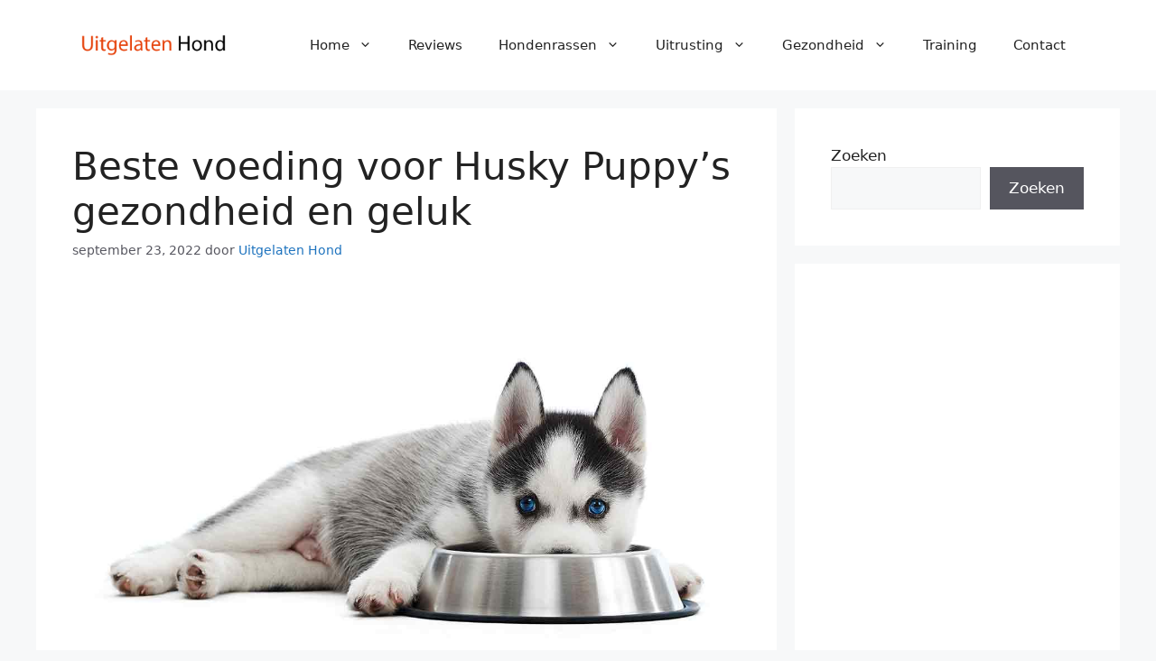

--- FILE ---
content_type: text/html; charset=utf-8
request_url: https://www.google.com/recaptcha/api2/aframe
body_size: 268
content:
<!DOCTYPE HTML><html><head><meta http-equiv="content-type" content="text/html; charset=UTF-8"></head><body><script nonce="QXDdJiAOTAE1V85YA9jlzA">/** Anti-fraud and anti-abuse applications only. See google.com/recaptcha */ try{var clients={'sodar':'https://pagead2.googlesyndication.com/pagead/sodar?'};window.addEventListener("message",function(a){try{if(a.source===window.parent){var b=JSON.parse(a.data);var c=clients[b['id']];if(c){var d=document.createElement('img');d.src=c+b['params']+'&rc='+(localStorage.getItem("rc::a")?sessionStorage.getItem("rc::b"):"");window.document.body.appendChild(d);sessionStorage.setItem("rc::e",parseInt(sessionStorage.getItem("rc::e")||0)+1);localStorage.setItem("rc::h",'1768892937629');}}}catch(b){}});window.parent.postMessage("_grecaptcha_ready", "*");}catch(b){}</script></body></html>